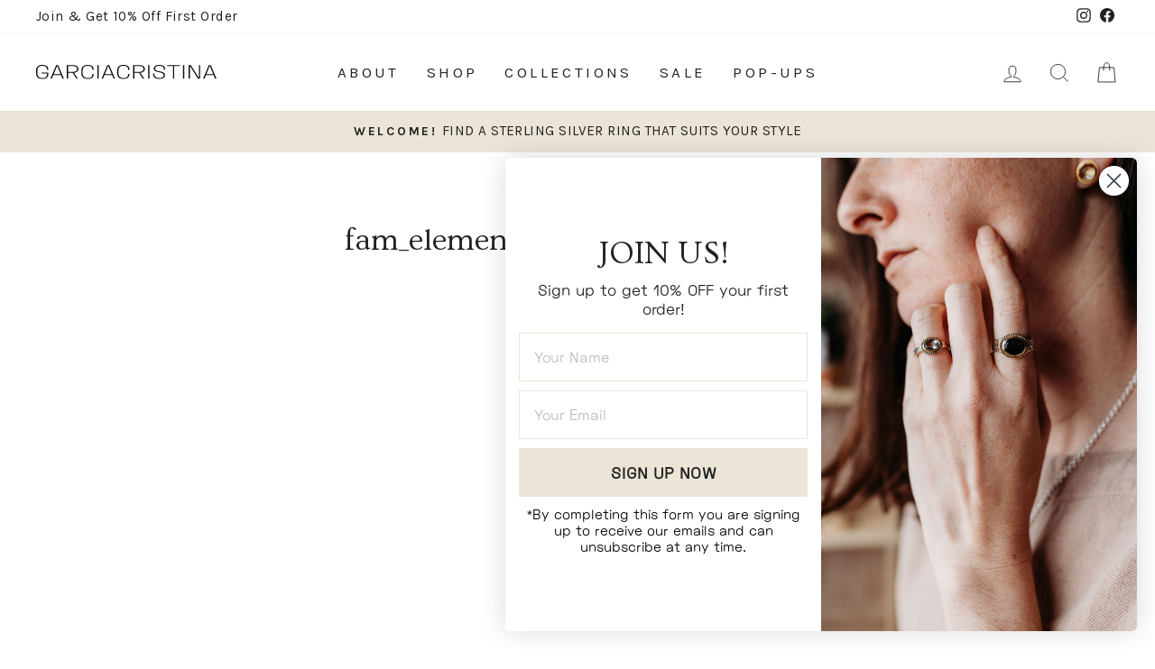

--- FILE ---
content_type: image/svg+xml
request_url: https://www.garciacristina.com/cdn/shop/files/GarciaCristina_Logo.svg?v=1682271060&width=140
body_size: 424
content:
<?xml version="1.0" encoding="UTF-8"?>
<svg id="Layer_2" data-name="Layer 2" xmlns="http://www.w3.org/2000/svg" viewBox="0 0 381.52 30.86">
  <defs>
    <style>
      .cls-1 {
        fill: #0d0b0d;
      }
    </style>
  </defs>
  <g id="Capa_1" data-name="Capa 1">
    <g>
      <path class="cls-1" d="m0,18.31v-5.72c0-1.99.3-3.77.95-5.34.6-1.57,1.5-2.88,2.66-3.94,1.15-1.06,2.6-1.91,4.26-2.46,1.65-.55,3.56-.85,5.61-.85,4.11,0,7.21.93,9.27,2.84,2.05,1.91,3.11,4.49,3.11,7.76v.38h-2.71v-.38c0-2.67-.8-4.79-2.45-6.32-1.65-1.48-4.01-2.25-7.16-2.25-3.46,0-6.16.89-8.02,2.71s-2.81,4.41-2.81,7.76v5.85c0,3.35.95,5.89,2.81,7.71,1.85,1.82,4.46,2.75,7.92,2.75s5.86-.72,7.41-2.2c1.55-1.48,2.3-3.56,2.3-6.23v-1.61h-11.62v-2.03h14.33v3.65c0,1.65-.3,3.09-.85,4.37-.55,1.31-1.4,2.42-2.45,3.31-1.1.89-2.4,1.61-3.96,2.08-1.55.47-3.26.72-5.16.72-4.26,0-7.56-1.1-9.92-3.31-2.35-2.16-3.51-5.26-3.51-9.24Z"/>
      <path class="cls-1" d="m30.21,30.27L42.53.59h4.01l12.32,29.67h-3.01l-3.21-8.05h-16.23l-3.21,8.05h-3.01ZM44.23,2.84l-6.96,17.34h14.53l-6.96-17.34h-.6Z"/>
      <path class="cls-1" d="m89.52,8.94c0,1.23-.25,2.33-.7,3.31-.5.97-1.15,1.82-2,2.5-.85.72-1.8,1.27-2.96,1.7-1.15.42-2.45.68-3.81.81l8.47,13.01h-3.01l-8.27-12.97h-9.67v12.97h-2.71V.59h13.73c1.55,0,2.96.17,4.31.55,1.3.38,2.46.89,3.46,1.61.95.72,1.75,1.57,2.3,2.63.55,1.06.85,2.25.85,3.56Zm-11.22-6.32h-10.72v12.63h10.72c2.71,0,4.81-.55,6.31-1.65,1.45-1.06,2.2-2.63,2.2-4.66s-.75-3.6-2.2-4.71c-1.5-1.06-3.61-1.61-6.31-1.61Z"/>
      <path class="cls-1" d="m95.73,12.59c0-1.99.3-3.77.95-5.34.6-1.57,1.5-2.88,2.66-3.94,1.15-1.06,2.6-1.91,4.26-2.46,1.65-.55,3.56-.85,5.66-.85,4.11,0,7.21.93,9.37,2.84,2.1,1.91,3.16,4.49,3.16,7.76v.59h-2.71v-.59c0-2.67-.85-4.79-2.5-6.32-1.7-1.48-4.16-2.25-7.31-2.25-3.46,0-6.16.89-8.02,2.71s-2.81,4.41-2.81,7.76v5.85c0,3.35.95,5.89,2.86,7.71,1.85,1.82,4.51,2.75,7.96,2.75s5.91-.72,7.46-2.2c1.55-1.48,2.35-3.56,2.35-6.23v-.72h2.71v.72c0,1.65-.3,3.09-.85,4.37-.6,1.31-1.45,2.42-2.5,3.31-1.1.89-2.4,1.61-3.96,2.08-1.55.47-3.26.72-5.21.72-4.26,0-7.61-1.1-9.97-3.31-2.35-2.16-3.56-5.26-3.56-9.28v-5.68Z"/>
      <path class="cls-1" d="m129.59.59h2.71v29.67h-2.71V.59Z"/>
      <path class="cls-1" d="m138.31,30.27L150.63.59h4.01l12.32,29.67h-3.01l-3.21-8.05h-16.23l-3.21,8.05h-3.01Zm14.03-27.43l-6.96,17.34h14.53l-6.96-17.34h-.6Z"/>
      <path class="cls-1" d="m171.32,12.59c0-1.99.3-3.77.95-5.34.6-1.57,1.5-2.88,2.65-3.94,1.15-1.06,2.61-1.91,4.26-2.46,1.65-.55,3.56-.85,5.66-.85,4.11,0,7.21.93,9.37,2.84,2.1,1.91,3.16,4.49,3.16,7.76v.59h-2.71v-.59c0-2.67-.85-4.79-2.5-6.32-1.7-1.48-4.16-2.25-7.31-2.25-3.46,0-6.16.89-8.01,2.71s-2.81,4.41-2.81,7.76v5.85c0,3.35.95,5.89,2.86,7.71,1.85,1.82,4.51,2.75,7.96,2.75s5.91-.72,7.46-2.2c1.55-1.48,2.35-3.56,2.35-6.23v-.72h2.71v.72c0,1.65-.3,3.09-.85,4.37-.6,1.31-1.45,2.42-2.5,3.31-1.1.89-2.4,1.61-3.96,2.08-1.55.47-3.26.72-5.21.72-4.26,0-7.61-1.1-9.97-3.31-2.35-2.16-3.56-5.26-3.56-9.28v-5.68Z"/>
      <path class="cls-1" d="m229.83,8.94c0,1.23-.25,2.33-.7,3.31-.5.97-1.15,1.82-2,2.5-.85.72-1.8,1.27-2.96,1.7s-2.46.68-3.81.81l8.47,13.01h-3l-8.27-12.97h-9.67v12.97h-2.71V.59h13.73c1.55,0,2.96.17,4.31.55,1.3.38,2.46.89,3.46,1.61.95.72,1.75,1.57,2.3,2.63.55,1.06.85,2.25.85,3.56Zm-11.22-6.32h-10.72v12.63h10.72c2.71,0,4.81-.55,6.31-1.65,1.45-1.06,2.2-2.63,2.2-4.66s-.75-3.6-2.2-4.71c-1.5-1.06-3.61-1.61-6.31-1.61Z"/>
      <path class="cls-1" d="m236.95.59h2.71v29.67h-2.71V.59Z"/>
      <path class="cls-1" d="m260.39,0c1.75,0,3.36.17,4.86.55,1.5.38,2.81.98,3.91,1.7,1.1.72,1.95,1.65,2.6,2.71.65,1.1.95,2.37.95,3.77v1.95h-2.71v-1.82c0-1.14-.25-2.16-.8-3.05-.55-.85-1.25-1.57-2.15-2.12-.9-.55-1.95-.98-3.11-1.27-1.15-.25-2.41-.38-3.66-.38-1.15,0-2.2.13-3.26.38s-2,.64-2.81,1.1-1.45,1.06-1.9,1.78c-.5.72-.75,1.57-.75,2.46s.2,1.74.55,2.37.9,1.19,1.6,1.61c.65.47,1.5.85,2.5,1.14.95.3,2.05.59,3.31.85l3.51.72c1.4.3,2.71.64,3.91,1.06,1.15.42,2.15.93,3,1.57.85.64,1.5,1.4,1.95,2.29s.7,1.91.7,3.09c0,1.27-.3,2.42-.9,3.48-.6,1.06-1.45,1.91-2.5,2.63-1.05.72-2.35,1.31-3.81,1.7-1.45.38-3.06.59-4.81.59-4.26,0-7.56-.93-9.87-2.84-2.3-1.91-3.46-4.62-3.46-8.14v-1.14h2.71v1.02c0,3.14.95,5.43,2.91,6.87,1.9,1.48,4.46,2.2,7.67,2.2,1.45,0,2.8-.17,3.96-.51,1.15-.3,2.15-.76,2.96-1.31.8-.55,1.4-1.23,1.85-2.03.4-.76.6-1.61.6-2.5,0-1.74-.75-3.09-2.2-3.98-1.5-.89-3.46-1.61-5.86-2.08l-3.51-.72c-1.4-.3-2.71-.64-3.86-1.06-1.15-.38-2.15-.89-3.01-1.53-.85-.59-1.45-1.31-1.9-2.2-.45-.89-.7-1.91-.7-3.14,0-1.14.3-2.2.9-3.18.55-.93,1.35-1.74,2.4-2.42s2.25-1.23,3.66-1.61c1.4-.38,2.91-.55,4.56-.55Z"/>
      <path class="cls-1" d="m277.12.59h27.25v2.03h-12.27v27.64h-2.71V2.63h-12.27V.59Z"/>
      <path class="cls-1" d="m310.58.59h2.71v29.67h-2.71V.59Z"/>
      <path class="cls-1" d="m322.51.59h4.61l16.43,26.96h.6V.59h2.71v29.67h-4.61l-16.43-26.96h-.6v26.96h-2.71V.59Z"/>
      <path class="cls-1" d="m352.86,30.27l12.32-29.67h4.01l12.32,29.67h-3.01l-3.21-8.05h-16.23l-3.21,8.05h-3.01Zm14.03-27.43l-6.96,17.34h14.53l-6.96-17.34h-.6Z"/>
    </g>
  </g>
</svg>

--- FILE ---
content_type: image/svg+xml
request_url: https://www.garciacristina.com/cdn/shop/files/GarciaCristina_Logo.svg?v=1682271060&width=200
body_size: 360
content:
<?xml version="1.0" encoding="UTF-8"?>
<svg id="Layer_2" data-name="Layer 2" xmlns="http://www.w3.org/2000/svg" viewBox="0 0 381.52 30.86">
  <defs>
    <style>
      .cls-1 {
        fill: #0d0b0d;
      }
    </style>
  </defs>
  <g id="Capa_1" data-name="Capa 1">
    <g>
      <path class="cls-1" d="m0,18.31v-5.72c0-1.99.3-3.77.95-5.34.6-1.57,1.5-2.88,2.66-3.94,1.15-1.06,2.6-1.91,4.26-2.46,1.65-.55,3.56-.85,5.61-.85,4.11,0,7.21.93,9.27,2.84,2.05,1.91,3.11,4.49,3.11,7.76v.38h-2.71v-.38c0-2.67-.8-4.79-2.45-6.32-1.65-1.48-4.01-2.25-7.16-2.25-3.46,0-6.16.89-8.02,2.71s-2.81,4.41-2.81,7.76v5.85c0,3.35.95,5.89,2.81,7.71,1.85,1.82,4.46,2.75,7.92,2.75s5.86-.72,7.41-2.2c1.55-1.48,2.3-3.56,2.3-6.23v-1.61h-11.62v-2.03h14.33v3.65c0,1.65-.3,3.09-.85,4.37-.55,1.31-1.4,2.42-2.45,3.31-1.1.89-2.4,1.61-3.96,2.08-1.55.47-3.26.72-5.16.72-4.26,0-7.56-1.1-9.92-3.31-2.35-2.16-3.51-5.26-3.51-9.24Z"/>
      <path class="cls-1" d="m30.21,30.27L42.53.59h4.01l12.32,29.67h-3.01l-3.21-8.05h-16.23l-3.21,8.05h-3.01ZM44.23,2.84l-6.96,17.34h14.53l-6.96-17.34h-.6Z"/>
      <path class="cls-1" d="m89.52,8.94c0,1.23-.25,2.33-.7,3.31-.5.97-1.15,1.82-2,2.5-.85.72-1.8,1.27-2.96,1.7-1.15.42-2.45.68-3.81.81l8.47,13.01h-3.01l-8.27-12.97h-9.67v12.97h-2.71V.59h13.73c1.55,0,2.96.17,4.31.55,1.3.38,2.46.89,3.46,1.61.95.72,1.75,1.57,2.3,2.63.55,1.06.85,2.25.85,3.56Zm-11.22-6.32h-10.72v12.63h10.72c2.71,0,4.81-.55,6.31-1.65,1.45-1.06,2.2-2.63,2.2-4.66s-.75-3.6-2.2-4.71c-1.5-1.06-3.61-1.61-6.31-1.61Z"/>
      <path class="cls-1" d="m95.73,12.59c0-1.99.3-3.77.95-5.34.6-1.57,1.5-2.88,2.66-3.94,1.15-1.06,2.6-1.91,4.26-2.46,1.65-.55,3.56-.85,5.66-.85,4.11,0,7.21.93,9.37,2.84,2.1,1.91,3.16,4.49,3.16,7.76v.59h-2.71v-.59c0-2.67-.85-4.79-2.5-6.32-1.7-1.48-4.16-2.25-7.31-2.25-3.46,0-6.16.89-8.02,2.71s-2.81,4.41-2.81,7.76v5.85c0,3.35.95,5.89,2.86,7.71,1.85,1.82,4.51,2.75,7.96,2.75s5.91-.72,7.46-2.2c1.55-1.48,2.35-3.56,2.35-6.23v-.72h2.71v.72c0,1.65-.3,3.09-.85,4.37-.6,1.31-1.45,2.42-2.5,3.31-1.1.89-2.4,1.61-3.96,2.08-1.55.47-3.26.72-5.21.72-4.26,0-7.61-1.1-9.97-3.31-2.35-2.16-3.56-5.26-3.56-9.28v-5.68Z"/>
      <path class="cls-1" d="m129.59.59h2.71v29.67h-2.71V.59Z"/>
      <path class="cls-1" d="m138.31,30.27L150.63.59h4.01l12.32,29.67h-3.01l-3.21-8.05h-16.23l-3.21,8.05h-3.01Zm14.03-27.43l-6.96,17.34h14.53l-6.96-17.34h-.6Z"/>
      <path class="cls-1" d="m171.32,12.59c0-1.99.3-3.77.95-5.34.6-1.57,1.5-2.88,2.65-3.94,1.15-1.06,2.61-1.91,4.26-2.46,1.65-.55,3.56-.85,5.66-.85,4.11,0,7.21.93,9.37,2.84,2.1,1.91,3.16,4.49,3.16,7.76v.59h-2.71v-.59c0-2.67-.85-4.79-2.5-6.32-1.7-1.48-4.16-2.25-7.31-2.25-3.46,0-6.16.89-8.01,2.71s-2.81,4.41-2.81,7.76v5.85c0,3.35.95,5.89,2.86,7.71,1.85,1.82,4.51,2.75,7.96,2.75s5.91-.72,7.46-2.2c1.55-1.48,2.35-3.56,2.35-6.23v-.72h2.71v.72c0,1.65-.3,3.09-.85,4.37-.6,1.31-1.45,2.42-2.5,3.31-1.1.89-2.4,1.61-3.96,2.08-1.55.47-3.26.72-5.21.72-4.26,0-7.61-1.1-9.97-3.31-2.35-2.16-3.56-5.26-3.56-9.28v-5.68Z"/>
      <path class="cls-1" d="m229.83,8.94c0,1.23-.25,2.33-.7,3.31-.5.97-1.15,1.82-2,2.5-.85.72-1.8,1.27-2.96,1.7s-2.46.68-3.81.81l8.47,13.01h-3l-8.27-12.97h-9.67v12.97h-2.71V.59h13.73c1.55,0,2.96.17,4.31.55,1.3.38,2.46.89,3.46,1.61.95.72,1.75,1.57,2.3,2.63.55,1.06.85,2.25.85,3.56Zm-11.22-6.32h-10.72v12.63h10.72c2.71,0,4.81-.55,6.31-1.65,1.45-1.06,2.2-2.63,2.2-4.66s-.75-3.6-2.2-4.71c-1.5-1.06-3.61-1.61-6.31-1.61Z"/>
      <path class="cls-1" d="m236.95.59h2.71v29.67h-2.71V.59Z"/>
      <path class="cls-1" d="m260.39,0c1.75,0,3.36.17,4.86.55,1.5.38,2.81.98,3.91,1.7,1.1.72,1.95,1.65,2.6,2.71.65,1.1.95,2.37.95,3.77v1.95h-2.71v-1.82c0-1.14-.25-2.16-.8-3.05-.55-.85-1.25-1.57-2.15-2.12-.9-.55-1.95-.98-3.11-1.27-1.15-.25-2.41-.38-3.66-.38-1.15,0-2.2.13-3.26.38s-2,.64-2.81,1.1-1.45,1.06-1.9,1.78c-.5.72-.75,1.57-.75,2.46s.2,1.74.55,2.37.9,1.19,1.6,1.61c.65.47,1.5.85,2.5,1.14.95.3,2.05.59,3.31.85l3.51.72c1.4.3,2.71.64,3.91,1.06,1.15.42,2.15.93,3,1.57.85.64,1.5,1.4,1.95,2.29s.7,1.91.7,3.09c0,1.27-.3,2.42-.9,3.48-.6,1.06-1.45,1.91-2.5,2.63-1.05.72-2.35,1.31-3.81,1.7-1.45.38-3.06.59-4.81.59-4.26,0-7.56-.93-9.87-2.84-2.3-1.91-3.46-4.62-3.46-8.14v-1.14h2.71v1.02c0,3.14.95,5.43,2.91,6.87,1.9,1.48,4.46,2.2,7.67,2.2,1.45,0,2.8-.17,3.96-.51,1.15-.3,2.15-.76,2.96-1.31.8-.55,1.4-1.23,1.85-2.03.4-.76.6-1.61.6-2.5,0-1.74-.75-3.09-2.2-3.98-1.5-.89-3.46-1.61-5.86-2.08l-3.51-.72c-1.4-.3-2.71-.64-3.86-1.06-1.15-.38-2.15-.89-3.01-1.53-.85-.59-1.45-1.31-1.9-2.2-.45-.89-.7-1.91-.7-3.14,0-1.14.3-2.2.9-3.18.55-.93,1.35-1.74,2.4-2.42s2.25-1.23,3.66-1.61c1.4-.38,2.91-.55,4.56-.55Z"/>
      <path class="cls-1" d="m277.12.59h27.25v2.03h-12.27v27.64h-2.71V2.63h-12.27V.59Z"/>
      <path class="cls-1" d="m310.58.59h2.71v29.67h-2.71V.59Z"/>
      <path class="cls-1" d="m322.51.59h4.61l16.43,26.96h.6V.59h2.71v29.67h-4.61l-16.43-26.96h-.6v26.96h-2.71V.59Z"/>
      <path class="cls-1" d="m352.86,30.27l12.32-29.67h4.01l12.32,29.67h-3.01l-3.21-8.05h-16.23l-3.21,8.05h-3.01Zm14.03-27.43l-6.96,17.34h14.53l-6.96-17.34h-.6Z"/>
    </g>
  </g>
</svg>